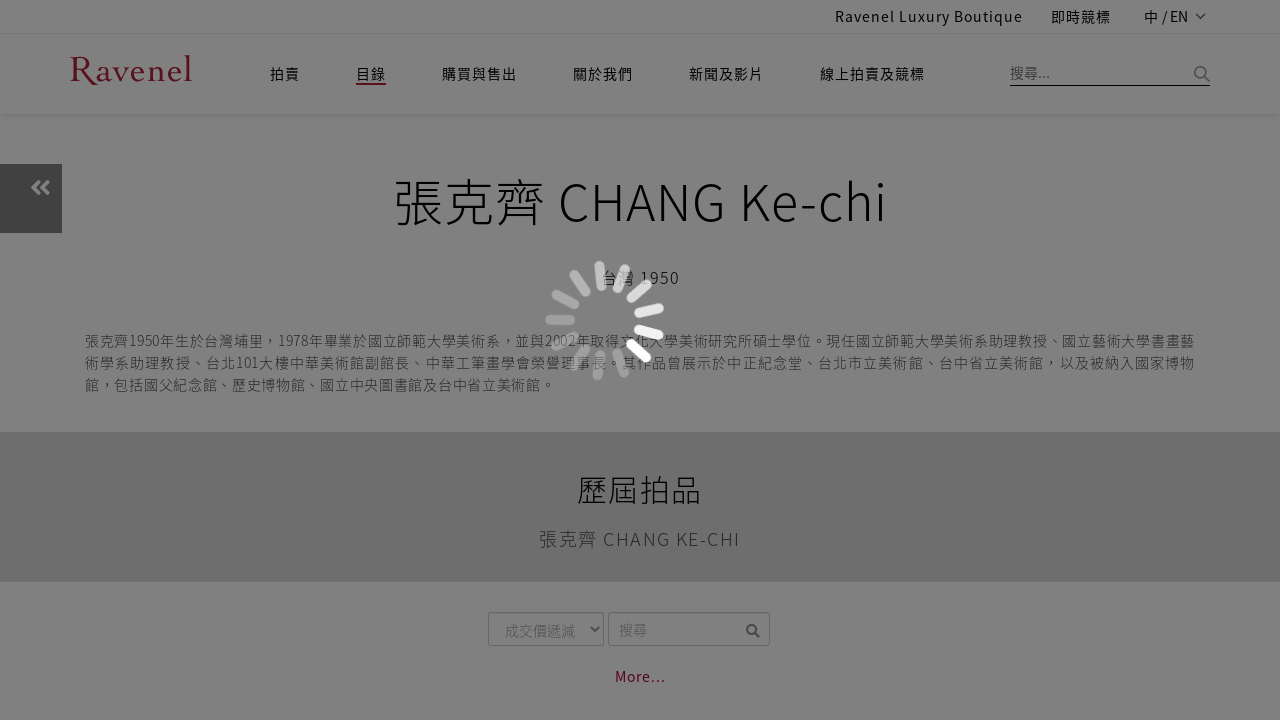

--- FILE ---
content_type: text/css
request_url: https://ravenel.com/css.2/style_cn.css
body_size: 59
content:
@charset "UTF-8";


html, body, p,
h1, h2, h3, h4, h5, h6,
a.main-button, input[type="submit"],
.navbar-default .navbar-nav > li > a, 
.dropdown li a, .sup-dropdown li a, 
ul.breadcrumbs li,
.widget-search input[type="search"],
#contact-form input[type="text"],
#contact-form textarea,
#respond input[type="text"],
#respond textarea, .email,
.services-2-icon h4,
.headImag .h1, 
.colorBox,
.auctInfo, .bidFormEdit, .artResume, 
.lotsInsideContL, .lotsInsideContR,
.HowBuyEdit, .HowSellEdit,
.taEdit, .serviceEdit, .corInfoEdit, .joinUsEdit,
.EPedit1, .EPedit2, .newsEdit,
.navbar-default .navbar-nav > li > a {
  font-family: 'Noto Sans TC', 'Microsoft JhengHei', 'Merriweather', 'Helvetica Neue', Arial, sans-serif;
} 
.navbar-default .navbar-nav > li > a {
	font-style: inherit;
	font-size: 1.5rem;
	padding: 0!important;
}
.vtimeline .timeline-label .timeLableRight {
	padding-left: 120px;
}
.vtimeline .timeline-label .timeLableLeft {
	padding-right: 120px;
}
.headImag .h1 {
	font-size: 2.5rem;
	letter-spacing: 0.1rem;
}
.pressHead {
	font-size: 1.6rem;
	letter-spacing: 0.15rem;
}
.pressTxt p {
	line-height: 1.5rem;
}


